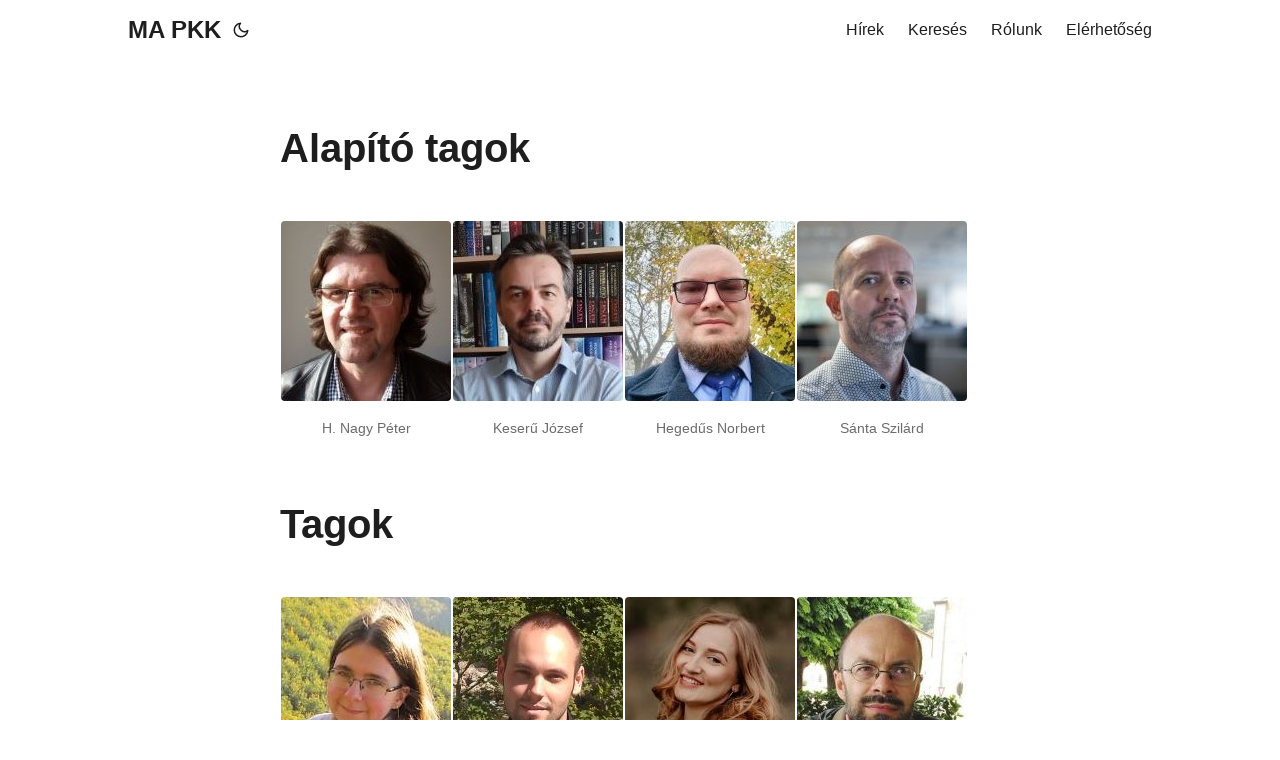

--- FILE ---
content_type: text/html; charset=utf-8
request_url: https://mapopkult.com/posts/tagok/
body_size: 3994
content:
<!DOCTYPE html>
<html lang="hu" dir="auto">

<head><meta charset="utf-8">
<meta http-equiv="X-UA-Compatible" content="IE=edge">
<meta name="viewport" content="width=device-width, initial-scale=1, shrink-to-fit=no">
<meta name="robots" content="index, follow">
<title>MA PKK</title>
<meta name="keywords" content="">
<meta name="description" content="Alapító tagok H. Nagy Péter
Keserű József
Hegedűs Norbert
Sánta Szilárd
Tagok Babos Orsolya
Baka L. Patrik
Baka Vida Barbara
Benyovszky Krisztián
Borbíró Aletta
Bödők Vrábel Tünde
Bugár Jóba Gréta
Deisler Szilvia
Domokos Áron
Ešek Németh Csilla
Fejes János
Halmai Tamás
Hegedűs Orsolya
Jandás Szilárd
Kiss Tímea
Klapcsik Sándor
L. Varga Péter
Lapis József
Molnár Bálint
Nemes Z. Márió
O. Réti Zsófia
Stemler Miklós
Tóth-Sárközi Viktória
Ureczky Eszter
Zolczer Péter">
<meta name="author" content="

">
<link rel="canonical" href="https://mapopkult.com/posts/tagok/">
<link crossorigin="anonymous" href="/assets/css/stylesheet.41298c32d4177995185c746e26074dd0ced81f87b79e76fc19c3447f91e463ae.css" integrity="sha256-QSmMMtQXeZUYXHRuJgdN0M7YH4e3nnb8GcNEf5HkY64=" rel="preload stylesheet" as="style">
<script defer crossorigin="anonymous" src="/assets/js/highlight.f413e19d0714851f6474e7ee9632408e58ac146fbdbe62747134bea2fa3415e0.js" integrity="sha256-9BPhnQcUhR9kdOfuljJAjlisFG&#43;9vmJ0cTS&#43;ovo0FeA="
    onload="hljs.initHighlightingOnLoad();"></script>
<link rel="icon" href="https://mapopkult.com/img/favicon.jpg">
<link rel="icon" type="image/png" sizes="16x16" href="https://mapopkult.com/favicon-16x16.png">
<link rel="icon" type="image/png" sizes="32x32" href="https://mapopkult.com/favicon-32x32.png">
<link rel="apple-touch-icon" href="https://mapopkult.com/apple-touch-icon.png">
<link rel="mask-icon" href="https://mapopkult.com/safari-pinned-tab.svg">
<meta name="theme-color" content="#2e2e33">
<meta name="msapplication-TileColor" content="#2e2e33">
<noscript>
    <style>
        #theme-toggle,
        .top-link {
            display: none;
        }

    </style>
    <style>
        @media (prefers-color-scheme: dark) {
            :root {
                --theme: rgb(29, 30, 32);
                --entry: rgb(46, 46, 51);
                --primary: rgb(218, 218, 219);
                --secondary: rgb(155, 156, 157);
                --tertiary: rgb(65, 66, 68);
                --content: rgb(196, 196, 197);
                --hljs-bg: rgb(46, 46, 51);
                --code-bg: rgb(55, 56, 62);
                --border: rgb(51, 51, 51);
            }

            .list {
                background: var(--theme);
            }

            .list:not(.dark)::-webkit-scrollbar-track {
                background: 0 0;
            }

            .list:not(.dark)::-webkit-scrollbar-thumb {
                border-color: var(--theme);
            }
        }

    </style>
</noscript><meta property="og:title" content="" />
<meta property="og:description" content="Alapító tagok H. Nagy Péter
Keserű József
Hegedűs Norbert
Sánta Szilárd
Tagok Babos Orsolya
Baka L. Patrik
Baka Vida Barbara
Benyovszky Krisztián
Borbíró Aletta
Bödők Vrábel Tünde
Bugár Jóba Gréta
Deisler Szilvia
Domokos Áron
Ešek Németh Csilla
Fejes János
Halmai Tamás
Hegedűs Orsolya
Jandás Szilárd
Kiss Tímea
Klapcsik Sándor
L. Varga Péter
Lapis József
Molnár Bálint
Nemes Z. Márió
O. Réti Zsófia
Stemler Miklós
Tóth-Sárközi Viktória
Ureczky Eszter
Zolczer Péter" />
<meta property="og:type" content="article" />
<meta property="og:url" content="https://mapopkult.com/posts/tagok/" /><meta property="article:section" content="posts" />
<meta property="article:published_time" content="2022-01-01T21:34:40+01:00" />
<meta property="article:modified_time" content="2022-01-01T21:34:40+01:00" />

<meta name="twitter:card" content="summary"/>
<meta name="twitter:title" content=""/>
<meta name="twitter:description" content="Alapító tagok H. Nagy Péter
Keserű József
Hegedűs Norbert
Sánta Szilárd
Tagok Babos Orsolya
Baka L. Patrik
Baka Vida Barbara
Benyovszky Krisztián
Borbíró Aletta
Bödők Vrábel Tünde
Bugár Jóba Gréta
Deisler Szilvia
Domokos Áron
Ešek Németh Csilla
Fejes János
Halmai Tamás
Hegedűs Orsolya
Jandás Szilárd
Kiss Tímea
Klapcsik Sándor
L. Varga Péter
Lapis József
Molnár Bálint
Nemes Z. Márió
O. Réti Zsófia
Stemler Miklós
Tóth-Sárközi Viktória
Ureczky Eszter
Zolczer Péter"/>


<script type="application/ld+json">
{
  "@context": "https://schema.org",
  "@type": "BreadcrumbList",
  "itemListElement": [, 
    {
      "@type": "ListItem",
      "position":  2 ,
      "name": "Posts",
      "item": "https://mapopkult.com/posts/"
    }, 
    {
      "@type": "ListItem",
      "position":  3 ,
      "name": "",
      "item": "https://mapopkult.com/posts/tagok/"
    }
  ]
}
</script>
<script type="application/ld+json">
{
  "@context": "https://schema.org",
  "@type": "BlogPosting",
  "headline": "",
  "name": "",
  "description": "Alapító tagok H. Nagy Péter\nKeserű József\nHegedűs Norbert\nSánta Szilárd\nTagok Babos Orsolya\nBaka L. Patrik\nBaka Vida Barbara\nBenyovszky Krisztián\nBorbíró Aletta\nBödők Vrábel Tünde\nBugár Jóba Gréta\nDeisler Szilvia\nDomokos Áron\nEšek Németh Csilla\nFejes János\nHalmai Tamás\nHegedűs Orsolya\nJandás Szilárd\nKiss Tímea\nKlapcsik Sándor\nL. Varga Péter\nLapis József\nMolnár Bálint\nNemes Z. Márió\nO. Réti Zsófia\nStemler Miklós\nTóth-Sárközi Viktória\nUreczky Eszter\nZolczer Péter",
  "keywords": [
    
  ],
  "articleBody": "Alapító tagok H. Nagy Péter\nKeserű József\nHegedűs Norbert\nSánta Szilárd\nTagok Babos Orsolya\nBaka L. Patrik\nBaka Vida Barbara\nBenyovszky Krisztián\nBorbíró Aletta\nBödők Vrábel Tünde\nBugár Jóba Gréta\nDeisler Szilvia\nDomokos Áron\nEšek Németh Csilla\nFejes János\nHalmai Tamás\nHegedűs Orsolya\nJandás Szilárd\nKiss Tímea\nKlapcsik Sándor\nL. Varga Péter\nLapis József\nMolnár Bálint\nNemes Z. Márió\nO. Réti Zsófia\nStemler Miklós\nTóth-Sárközi Viktória\nUreczky Eszter\nZolczer Péter\n",
  "wordCount" : "70",
  "inLanguage": "hu",
  "datePublished": "2022-01-01T21:34:40+01:00",
  "dateModified": "2022-01-01T21:34:40+01:00",
  "mainEntityOfPage": {
    "@type": "WebPage",
    "@id": "https://mapopkult.com/posts/tagok/"
  },
  "publisher": {
    "@type": "Organization",
    "name": "MA PKK",
    "logo": {
      "@type": "ImageObject",
      "url": "https://mapopkult.com/img/favicon.jpg"
    }
  }
}
</script>
</head>

<body class="" id="top">
<script>
    if (localStorage.getItem("pref-theme") === "dark") {
        document.body.classList.add('dark');
    } else if (localStorage.getItem("pref-theme") === "light") {
        document.body.classList.remove('dark')
    } else if (window.matchMedia('(prefers-color-scheme: dark)').matches) {
        document.body.classList.add('dark');
    }

</script>

<header class="header">
    <nav class="nav">
        <div class="logo">
            <a href="https://mapopkult.com" accesskey="h" title="MA PKK (Alt + H)">MA PKK</a>
            <div class="logo-switches">
                <button id="theme-toggle" accesskey="t" title="(Alt + T)">
                    <svg id="moon" xmlns="http://www.w3.org/2000/svg" width="24" height="18" viewBox="0 0 24 24"
                        fill="none" stroke="currentColor" stroke-width="2" stroke-linecap="round"
                        stroke-linejoin="round">
                        <path d="M21 12.79A9 9 0 1 1 11.21 3 7 7 0 0 0 21 12.79z"></path>
                    </svg>
                    <svg id="sun" xmlns="http://www.w3.org/2000/svg" width="24" height="18" viewBox="0 0 24 24"
                        fill="none" stroke="currentColor" stroke-width="2" stroke-linecap="round"
                        stroke-linejoin="round">
                        <circle cx="12" cy="12" r="5"></circle>
                        <line x1="12" y1="1" x2="12" y2="3"></line>
                        <line x1="12" y1="21" x2="12" y2="23"></line>
                        <line x1="4.22" y1="4.22" x2="5.64" y2="5.64"></line>
                        <line x1="18.36" y1="18.36" x2="19.78" y2="19.78"></line>
                        <line x1="1" y1="12" x2="3" y2="12"></line>
                        <line x1="21" y1="12" x2="23" y2="12"></line>
                        <line x1="4.22" y1="19.78" x2="5.64" y2="18.36"></line>
                        <line x1="18.36" y1="5.64" x2="19.78" y2="4.22"></line>
                    </svg>
                </button>
            </div>
        </div>
        <ul id="menu">
            <li>
                <a href="https://mapopkult.com/posts/hirek/" title="Hírek">
                    <span>Hírek</span>
                </a>
            </li>
            <li>
                <a href="https://mapopkult.com/posts/kereses/" title="Keresés">
                    <span>Keresés</span>
                </a>
            </li>
            <li>
                <a href="https://mapopkult.com/posts/rolunk/" title="Rólunk">
                    <span>Rólunk</span>
                </a>
            </li>
            <li>
                <a href="https://mapopkult.com/posts/elerhetoseg/" title="Elérhetőség">
                    <span>Elérhetőség</span>
                </a>
            </li>
        </ul>
    </nav>
</header>
<main class="main">

<article class="post-single">
  <header class="post-header">
    
    <h1 class="post-title">
      
    </h1>
  </header> 
  <div class="post-content"><h1 id="alapító-tagok">Alapító tagok<a hidden class="anchor" aria-hidden="true" href="#alapító-tagok">#</a></h1>
<table>
<thead>
<tr>
<th><a href="/posts/hnp"><figure class="align-center ">
    <img loading="lazy" src="/img/hnp.jpg#center"
         alt="H. Nagy Péter"/> <figcaption>
            <p>H. Nagy Péter</p>
        </figcaption>
</figure>
</a></th>
<th><a href="/posts/kj"><figure class="align-center ">
    <img loading="lazy" src="/img/kj.jpg#center"
         alt="Keserű József"/> <figcaption>
            <p>Keserű József</p>
        </figcaption>
</figure>
</a></th>
<th><a href="/posts/hn"><figure class="align-center ">
    <img loading="lazy" src="/img/hn.jpg#center"
         alt="Hegedűs Norbert"/> <figcaption>
            <p>Hegedűs Norbert</p>
        </figcaption>
</figure>
</a></th>
<th><a href="/posts/ssz"><figure class="align-center ">
    <img loading="lazy" src="/img/ssz.jpg#center"
         alt="Sánta Szilárd"/> <figcaption>
            <p>Sánta Szilárd</p>
        </figcaption>
</figure>
</a></th>
</tr>
</thead>
</table>
<h1 id="tagok">Tagok<a hidden class="anchor" aria-hidden="true" href="#tagok">#</a></h1>
<table>
<thead>
<tr>
<th><a href="/posts/bo"><figure class="align-center ">
    <img loading="lazy" src="/img/bo.jpg#center"
         alt="Babos Orsolya"/> <figcaption>
            <p>Babos Orsolya</p>
        </figcaption>
</figure>
</a></th>
<th><a href="/posts/blp"><figure class="align-center ">
    <img loading="lazy" src="/img/blp.jpg#center"
         alt="Baka L. Patrik"/> <figcaption>
            <p>Baka L. Patrik</p>
        </figcaption>
</figure>
</a></th>
<th><a href="/posts/bvb"><figure class="align-center ">
    <img loading="lazy" src="/img/bvb.jpg#center"
         alt="Baka Vida Barbara"/> <figcaption>
            <p>Baka Vida Barbara</p>
        </figcaption>
</figure>
</a></th>
<th><a href="/posts/bk"><figure class="align-center ">
    <img loading="lazy" src="/img/bk.jpg#center"
         alt="Benyovszky Krisztián"/> <figcaption>
            <p>Benyovszky Krisztián</p>
        </figcaption>
</figure>
</a></th>
</tr>
</thead>
<tbody>
<tr>
<td><a href="/posts/ba"><figure class="align-center ">
    <img loading="lazy" src="/img/ba.jpg#center"
         alt="Borbíró Aletta"/> <figcaption>
            <p>Borbíró Aletta</p>
        </figcaption>
</figure>
</a></td>
<td><a href="/posts/bvt"><figure class="align-center ">
    <img loading="lazy" src="/img/bvt.jpg#center"
         alt="Bödők Vrábel Tünde"/> <figcaption>
            <p>Bödők Vrábel Tünde</p>
        </figcaption>
</figure>
</a></td>
<td><a href="/posts/bjg"><figure class="align-center ">
    <img loading="lazy" src="/img/bjg.jpg#center"
         alt="Bugár Jóba Gréta"/> <figcaption>
            <p>Bugár Jóba Gréta</p>
        </figcaption>
</figure>
</a></td>
<td><a href="/posts/dsz"><figure class="align-center ">
    <img loading="lazy" src="/img/dsz.jpg#center"
         alt="Deisler Szilvia"/> <figcaption>
            <p>Deisler Szilvia</p>
        </figcaption>
</figure>
</a></td>
</tr>
<tr>
<td><a href="/posts/da"><figure class="align-center ">
    <img loading="lazy" src="/img/da.jpg#center"
         alt="Domokos Áron"/> <figcaption>
            <p>Domokos Áron</p>
        </figcaption>
</figure>
</a></td>
<td><a href="/posts/encs"><figure class="align-center ">
    <img loading="lazy" src="/img/encs.jpg#center"
         alt="Ešek Németh Csilla"/> <figcaption>
            <p>Ešek Németh Csilla</p>
        </figcaption>
</figure>
</a></td>
<td><a href="/posts/fj"><figure class="align-center ">
    <img loading="lazy" src="/img/fj.jpg#center"
         alt="Fejes János"/> <figcaption>
            <p>Fejes János</p>
        </figcaption>
</figure>
</a></td>
<td><a href="/posts/ht"><figure class="align-center ">
    <img loading="lazy" src="/img/ht.jpg#center"
         alt="Halmai Tamás"/> <figcaption>
            <p>Halmai Tamás</p>
        </figcaption>
</figure>
</a></td>
</tr>
<tr>
<td><a href="/posts/ho"><figure class="align-center ">
    <img loading="lazy" src="/img/ho.jpg#center"
         alt="Hegedűs Orsolya"/> <figcaption>
            <p>Hegedűs Orsolya</p>
        </figcaption>
</figure>
</a></td>
<td><a href="/posts/jsz"><figure class="align-center ">
    <img loading="lazy" src="/img/jsz.jpg#center"
         alt="Jandás Szilárd"/> <figcaption>
            <p>Jandás Szilárd</p>
        </figcaption>
</figure>
</a></td>
<td><a href="/posts/kt"><figure class="align-center ">
    <img loading="lazy" src="/img/kt.jpg#center"
         alt="Kiss Tímea"/> <figcaption>
            <p>Kiss Tímea</p>
        </figcaption>
</figure>
</a></td>
<td><a href="/posts/ks"><figure class="align-center ">
    <img loading="lazy" src="/img/ks.jpg#center"
         alt="Klapcsik Sándor"/> <figcaption>
            <p>Klapcsik Sándor</p>
        </figcaption>
</figure>
</a></td>
</tr>
<tr>
<td><a href="/posts/lvp"><figure class="align-center ">
    <img loading="lazy" src="/img/lvp.jpeg#center"
         alt="L. Varga Péter"/> <figcaption>
            <p>L. Varga Péter</p>
        </figcaption>
</figure>
</a></td>
<td><a href="/posts/lj"><figure class="align-center ">
    <img loading="lazy" src="/img/lj.jpg#center"
         alt="Lapis József"/> <figcaption>
            <p>Lapis József</p>
        </figcaption>
</figure>
</a></td>
<td><a href="/posts/mb"><figure class="align-center ">
    <img loading="lazy" src="/img/mb.jpg#center"
         alt="Molnár Bálint"/> <figcaption>
            <p>Molnár Bálint</p>
        </figcaption>
</figure>
</a></td>
<td><a href="/posts/nzm"><figure class="align-center ">
    <img loading="lazy" src="/img/nzm.jpg#center"
         alt="Nemes Z. Márió"/> <figcaption>
            <p>Nemes Z. Márió</p>
        </figcaption>
</figure>
</a></td>
</tr>
<tr>
<td><a href="/posts/orzs"><figure class="align-center ">
    <img loading="lazy" src="/img/orzs.jpg#center"
         alt="O. Réti Zsófia"/> <figcaption>
            <p>O. Réti Zsófia</p>
        </figcaption>
</figure>
</a></td>
<td><a href="/posts/sm"><figure class="align-center ">
    <img loading="lazy" src="/img/sm.jpg#center"
         alt="Stemler Miklós"/> <figcaption>
            <p>Stemler Miklós</p>
        </figcaption>
</figure>
</a></td>
<td><a href="/posts/tsv"><figure class="align-center ">
    <img loading="lazy" src="/img/tsv.jpg#center"
         alt="Tóth-Sárközi Viktória"/> <figcaption>
            <p>Tóth-Sárközi Viktória</p>
        </figcaption>
</figure>
</a></td>
<td><a href="/posts/ue"><figure class="align-center ">
    <img loading="lazy" src="/img/ue.jpg#center"
         alt="Ureczky Eszter"/> <figcaption>
            <p>Ureczky Eszter</p>
        </figcaption>
</figure>
</a></td>
</tr>
<tr>
<td><a href="/posts/zp"><figure class="align-center ">
    <img loading="lazy" src="/img/zp.jpg#center"
         alt="Zolczer Péter"/> <figcaption>
            <p>Zolczer Péter</p>
        </figcaption>
</figure>
</a></td>
<td></td>
<td></td>
<td></td>
</tr>
</tbody>
</table>


  </div>

  <footer class="post-footer">
    <ul class="post-tags">
    </ul>
  </footer>
</article>
    </main>
    
<footer class="footer">
    <span>&copy; 2026 <a href="https://mapopkult.com">MA PKK</a></span>
    <span>
        Weboldalt készítette 
        <a href="https://peterzolczer.com" rel="noopener noreferrer" target="_blank">Peter Zolczer</a>
    </span>
</footer>
<a href="#top" aria-label="go to top" title="Go to Top (Alt + G)" class="top-link" id="top-link" accesskey="g">
    <svg xmlns="http://www.w3.org/2000/svg" viewBox="0 0 12 6" fill="currentColor">
        <path d="M12 6H0l6-6z" />
    </svg>
</a>

<script>
    let menu = document.getElementById('menu')
    if (menu) {
        menu.scrollLeft = localStorage.getItem("menu-scroll-position");
        menu.onscroll = function () {
            localStorage.setItem("menu-scroll-position", menu.scrollLeft);
        }
    }

    document.querySelectorAll('a[href^="#"]').forEach(anchor => {
        anchor.addEventListener("click", function (e) {
            e.preventDefault();
            var id = this.getAttribute("href").substr(1);
            if (!window.matchMedia('(prefers-reduced-motion: reduce)').matches) {
                document.querySelector(`[id='${decodeURIComponent(id)}']`).scrollIntoView({
                    behavior: "smooth"
                });
            } else {
                document.querySelector(`[id='${decodeURIComponent(id)}']`).scrollIntoView();
            }
            if (id === "top") {
                history.replaceState(null, null, " ");
            } else {
                history.pushState(null, null, `#${id}`);
            }
        });
    });

</script>
<script>
    var mybutton = document.getElementById("top-link");
    window.onscroll = function () {
        if (document.body.scrollTop > 800 || document.documentElement.scrollTop > 800) {
            mybutton.style.visibility = "visible";
            mybutton.style.opacity = "1";
        } else {
            mybutton.style.visibility = "hidden";
            mybutton.style.opacity = "0";
        }
    };

</script>
<script>
    document.getElementById("theme-toggle").addEventListener("click", () => {
        if (document.body.className.includes("dark")) {
            document.body.classList.remove('dark');
            localStorage.setItem("pref-theme", 'light');
        } else {
            document.body.classList.add('dark');
            localStorage.setItem("pref-theme", 'dark');
        }
    })

</script>
<script defer src="https://static.cloudflareinsights.com/beacon.min.js/vcd15cbe7772f49c399c6a5babf22c1241717689176015" integrity="sha512-ZpsOmlRQV6y907TI0dKBHq9Md29nnaEIPlkf84rnaERnq6zvWvPUqr2ft8M1aS28oN72PdrCzSjY4U6VaAw1EQ==" data-cf-beacon='{"version":"2024.11.0","token":"d64e462be6a24f958ae57a51c34cbb7d","r":1,"server_timing":{"name":{"cfCacheStatus":true,"cfEdge":true,"cfExtPri":true,"cfL4":true,"cfOrigin":true,"cfSpeedBrain":true},"location_startswith":null}}' crossorigin="anonymous"></script>
</body>

</html>
